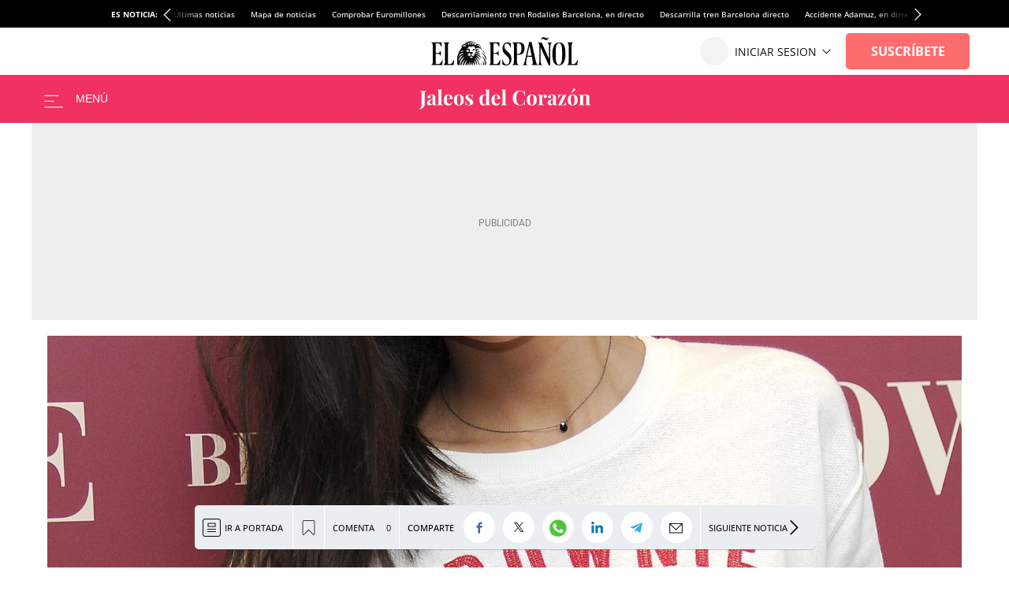

--- FILE ---
content_type: image/svg+xml
request_url: https://s3.elespanol.com/2025/04/07/logo-ee_12.svg
body_size: 5775
content:
<svg width="571" height="110" viewBox="0 0 571 110" fill="none" xmlns="http://www.w3.org/2000/svg">
<g clip-path="url(#clip0_384_47)">
<path fill-rule="evenodd" clip-rule="evenodd" d="M0 108.406V107.898C4.86125 105.992 6.26865 103.959 6.26865 93.0297V36.1007C6.26865 25.1713 4.86125 23.1384 0 21.2325V20.7246H40.8071V38.6414H40.2959L35.8181 30.7637C32.8755 25.4253 30.3178 24.1556 26.2249 24.1556H17.9098V61.6428H26.7361C31.3403 61.6428 32.8755 59.7368 36.8421 53.5096H37.3533V73.08H36.8421C33.2589 66.8528 31.3403 65.0738 26.7361 65.0738H17.9098V104.975H27.1196C32.492 104.975 34.5385 104.086 37.8645 98.4936L43.8776 88.456H44.6444L42.9814 108.406H0Z" fill="black"/>
<path fill-rule="evenodd" clip-rule="evenodd" d="M47.8333 108.406V107.898C52.5642 105.992 53.9324 103.959 53.9324 93.0297V36.1007C53.9324 25.1713 52.5642 23.1384 47.8333 21.2325V20.7246H71.3619V21.2325C66.631 23.1384 65.2628 25.1713 65.2628 36.1007V104.975H72.2325C77.4624 104.975 79.4539 104.086 82.6908 98.4936L88.5411 88.456H89.2888L87.6704 108.406H47.8333Z" fill="black"/>
<mask id="mask0_384_47" style="mask-type:alpha" maskUnits="userSpaceOnUse" x="100" y="15" width="116" height="95">
<path d="M100.107 15.924H215.027V109.009H100.107V15.924Z" fill="white"/>
</mask>
<g mask="url(#mask0_384_47)">
<path fill-rule="evenodd" clip-rule="evenodd" d="M172.938 46.5699C169.747 43.0875 171.678 36.9794 164.953 35.6748C160.336 34.7796 159.383 38.4058 155.747 38.5085C151.672 38.6235 147.49 32.9247 143.385 39.249C145.491 39.7788 146.606 40.3346 147.71 42.0786C145.76 41.7131 143.19 41.3257 141.378 42.021C139.981 42.5577 139.574 43.8034 139.209 45.0929C141.463 45.6487 142.58 45.1696 144.366 45.2298C145.71 45.275 147.076 45.4557 148.288 46.0813C151.103 47.5351 151.38 51.431 150.804 54.2222C150.514 55.6335 149.736 56.8327 149.487 58.2742C151.066 58.7095 152.36 58.3618 153.963 58.2879C155.603 58.2126 157.263 58.2044 158.897 58.3919C159.535 58.4659 163.436 58.9573 163.558 59.7212C163.919 61.9798 162.348 62.3454 160.734 63.3433C158.393 64.7915 154.856 67.1885 156.783 70.4863C157.694 72.0468 159.482 72.7573 161.092 73.335C162.445 73.8196 165.674 74.8654 167.554 72.6218C166.723 71.2282 164.748 69.3117 162.302 68.5903C164.267 67.5376 167.719 68.8545 169.227 70.1988C170.653 67.5239 167.142 65.2981 165.386 65.183C166.613 64.3329 169.52 64.4411 170.895 65.706C181.863 63.3802 191.144 71.647 196.369 84.8681C189.847 76.4 181.755 69.9839 173.958 70.8941C184.834 75.9989 189.847 85.0748 190.608 91.6538C188.565 88.6685 182.893 79.0146 174.349 77.7072C188.137 94.686 193.986 122.376 192.557 142.227C192.28 146.093 188.26 150.622 184.747 151.938C192.01 141.062 188.644 117.78 187.978 114.551C182.944 90.1791 172.384 82.8612 169.009 81.0432C174.733 88.9131 178.224 94.5562 179.389 112.783C176.304 105.225 173.221 95.4706 166.214 87.3225C168.187 93.2707 172.506 105.76 171.552 118.304C169.296 110.594 165.327 101.357 162.286 96.6365C161.864 110.348 162.65 132.631 164.886 149.865C165.595 155.326 166.65 162.07 165.906 163.068C164.957 164.339 163.769 165.709 162.15 166.526C151.366 163.556 136.318 155.987 125.539 145.853C104.854 126.405 94.6355 99.9477 103.07 71.398C106.104 61.127 110.937 52.3975 117.018 43.7008C117.507 43.004 119.19 41.0519 119.611 40.7028C118.031 38.0458 118.111 35.197 118.996 33.156C121.059 28.4004 127.146 27.4463 129.988 27.3203C131.212 25.0096 135.161 21.8611 138.158 20.6332C142.114 17.7612 147.713 15.9269 152.409 15.9269C153.887 15.9269 155.963 15.868 157.554 16.2759C159.793 15.5641 161.326 16.165 161.743 17.1795C153.547 19.4847 155.315 29.7625 156.728 31.605C157.378 15.5039 167.985 15.445 170.106 20.0788C168.22 19.0685 164.389 17.5244 162.001 21.2739C161.076 22.7262 159.532 27.7597 161.414 31.208C162.892 26.8097 164.169 24.9425 165.038 24.1184C169.962 19.445 174.308 21.8926 174.315 23.1479C169.654 20.5264 165.273 26.7331 165.273 32.1991C166.848 29.4654 170.895 26.2581 173.037 26.2676C172.305 26.933 169.163 29.4654 169.184 33.2504C171.745 31.2368 173.859 29.1561 176.706 28.3046C176.824 27.089 175.917 26.1308 175.173 25.2478C176.883 25.1876 178.356 26.0787 179.711 27.7433C192.499 26.9699 193.659 37.6639 191.909 42.3579C194.408 43.7842 198.558 47.4776 199.723 50.6069C196.332 47.4776 187.548 40.8411 178.78 41.9786C176.095 42.3264 174.054 44.3181 172.892 46.6152L172.938 46.5699ZM155.61 96.5998C147.831 123.795 153.578 144.306 159.511 160.161C161.767 144.9 159.413 117.166 155.61 96.5998ZM151.012 94.686C135.279 123.795 143.057 148.525 152.411 158.355C146.48 132.604 147.205 119.694 151.012 94.686ZM129.804 139.872C129.294 126.684 130.505 105.196 140.936 87.4677C124.7 102.269 122.875 125.219 129.804 139.872ZM142.527 152.743C134.942 132.54 138.28 115.647 142.88 98.3808C132.735 111.801 130.001 138.298 142.527 152.743ZM131.594 87.4939C117.91 96.4052 113.914 116.795 120.695 131.313C121.059 116.07 122.27 102.754 131.594 87.4939ZM112.097 113.864C113.741 101.362 120.211 87.3718 129.143 76.8805C115.972 82.6094 108.292 98.4316 112.097 113.864ZM147.994 65.977C146.687 66.2002 141.501 67.0503 141.598 70.311C143.59 69.6431 146.956 68.63 148.288 69.1009C146.105 70.1838 144.591 71.5089 143.765 72.7764C145.222 73.8593 151.745 74.2452 153.553 69.9592C154.848 66.8847 152.974 63.5623 149.73 62.8792C148.31 62.5808 143.152 62.448 141.848 65.5103C143.726 64.923 147.218 65.2324 147.994 65.977ZM107.146 95.6261C112.097 81.2664 120.266 75.0379 125.539 70.8887C114.574 72.5014 105.558 81.5101 107.146 95.6261ZM126.751 62.4644C120.332 60.8436 108.707 65.0284 107.977 76.0139C114.761 68.5684 119.727 64.9066 126.751 62.4644ZM138.945 49.6623C137.466 51.1271 137.092 53.969 137.927 55.9771C138.505 57.3693 139.904 57.8717 141.308 57.9429C144.899 58.1263 148.131 55.0354 146.552 51.3201C145.622 50.0539 142.621 53.3078 138.945 49.6623ZM175.492 37.527C179.887 28.6933 189.526 32.0869 188.583 39.8706C188.446 41.0026 189.064 40.9013 190.322 41.4393C191.439 39.9828 191.191 36.8151 190.635 35.1095C188.484 28.5263 176.513 27.3012 175.492 37.527ZM161.493 78.6806C159.338 73.6909 152.553 74.3836 149.977 78.4725C150.188 79.3705 150.777 79.8455 151.438 80.1043C152.169 79.5361 152.817 78.6381 153.979 78.3411V80.9735C155.121 81.5238 155.866 80.9009 156.53 80.2986C157.072 80.7148 157.506 81.0488 157.9 81.3513C159.587 80.8859 161.178 79.6374 161.493 78.6806ZM136.693 34.2786C126.675 24.8906 117.777 34.3962 122.107 38.6508C121.725 36.2388 123.543 33.0095 126.676 32.6386C129.773 32.2703 131.625 33.7049 133.806 35.7638C134.694 35.1724 135.161 34.8124 136.693 34.2786ZM156.164 17.7557C149.48 18.4744 148.184 25.9008 151.445 29.8898C151.896 24.4155 153.369 20.614 156.164 17.7557ZM113.721 60.0428C116.093 58.1592 121.059 55.7404 126.751 54.5289C121.059 50.4988 115.367 54.7725 113.721 60.0428ZM148.518 19.4751C144.235 21.6229 142.519 27.9692 146.829 30.9507C146.239 24.9507 147.639 21.7105 148.518 19.4751ZM143.234 21.3259C139.906 22.907 139.206 28.718 142.467 30.7727C142.196 28.295 141.684 24.5948 143.234 21.3259ZM137.989 23.7626C134.515 26.6318 135.853 29.8446 138.932 30.9507C137.518 28.2772 137.461 26.2745 137.989 23.7626ZM132.567 36.8329C131.523 35.1491 126.71 33.0601 125.143 36.0609C128.442 34.8726 129.857 36.952 131.028 38.3661C131.65 37.7432 132.119 37.3381 132.567 36.8329ZM182.478 35.6392C185.014 36.5359 184.661 38.2689 184.779 38.8521C184.812 39.0176 186.44 39.568 186.724 39.6843C187.278 37.0314 184.779 34.7535 182.478 35.6392ZM142.505 47.817C142.196 48.7301 142.727 49.5939 143.585 49.7596C144.372 49.9101 145.378 49.4406 145.54 48.5535C145.6 48.3948 145.266 48.1894 144.917 48.1264C144.382 48.1524 144.598 49.0901 143.734 48.956C142.97 48.6877 143.783 47.8841 142.505 47.817Z" fill="#0A0B09"/>
<path fill-rule="evenodd" clip-rule="evenodd" d="M213.871 100.245C214.925 108.26 211.086 114.251 210.113 115.792C211.975 98.1034 205.877 85.9435 197.701 73.025C205.877 79.5698 212.295 90.0322 213.871 100.245Z" fill="#0A0B09"/>
<path fill-rule="evenodd" clip-rule="evenodd" d="M193.718 98.3808C202.478 110.459 200.492 131.841 200.233 133.634C199.724 137 196.388 140.406 195.169 141.009C197.248 132.664 198.115 112.935 193.718 98.3808Z" fill="#0A0B09"/>
<path fill-rule="evenodd" clip-rule="evenodd" d="M173.074 47.5848C177.673 44.8388 184.936 45.6478 188.287 48.7894C185.55 47.9024 180.329 48.4951 178.068 49.7873C177.011 50.391 175.943 51.1275 175.539 52.3636C181.469 51.5957 188.039 54.736 190.633 58.4594C180.945 54.9824 175.202 56.3403 173.549 56.6702C172.864 56.2609 173.953 54.6484 173.94 52.5567C173.924 49.3726 173.074 47.5848 173.074 47.5848Z" fill="#0A0B09"/>
<path fill-rule="evenodd" clip-rule="evenodd" d="M200.326 90.8981C209.022 104.396 208.767 118.269 207.819 121.539C206.91 124.678 205.109 128.741 202.387 131.313C202.499 130.954 206.892 115.392 200.326 90.8981Z" fill="#0A0B09"/>
<path fill-rule="evenodd" clip-rule="evenodd" d="M194.408 60.8436C205.877 62.2605 218.868 81.2651 213.962 89.947C211.479 79.6443 204.298 65.8881 194.408 60.8436Z" fill="#0A0B09"/>
</g>
<path fill-rule="evenodd" clip-rule="evenodd" d="M170.935 64.5786C170.475 63.6706 170.384 62.4877 170.491 61.4825C170.616 60.2954 171.169 59.4324 172.365 58.9894C179.684 56.4525 189.307 63.7103 192.252 69.3694C189.045 66.7341 176.116 60.1737 170.935 64.5786Z" fill="#0A0B09"/>
<path fill-rule="evenodd" clip-rule="evenodd" d="M162.647 54.5045C161.8 54.5084 161.583 53.8333 161.532 53.187C161.494 48.7877 162.872 47.508 164.071 47.013C166.465 46.1682 168.132 46.6709 170.117 47.4949C171.646 48.1282 172.129 50.2972 170.052 50.463C168.184 50.6118 167.883 52.995 164.013 52.0234C163.635 52.6346 163.669 54.5045 162.647 54.5045ZM164.551 49.3295C164.309 49.8715 165.01 50.5166 165.445 50.6066C166.111 50.7438 167.135 50.3507 167.335 49.7435C167.479 49.3322 167.669 48.721 166.742 48.8738C166.134 48.9848 166.603 49.7592 165.91 49.925C165.069 49.9276 165.727 48.8882 164.551 49.3295Z" fill="#0A0B09"/>
<path fill-rule="evenodd" clip-rule="evenodd" d="M196.216 51.5316C203.188 53.028 210.194 59.4151 208.956 64.4144C206.199 59.7516 201.27 54.9244 196.216 51.5316Z" fill="#0A0B09"/>
<path fill-rule="evenodd" clip-rule="evenodd" d="M224.817 108.406V107.898C229.678 105.992 231.085 103.959 231.085 93.0297V36.1007C231.085 25.1713 229.678 23.1384 224.817 21.2325V20.7246H265.624V38.6414H265.111L260.635 30.7637C257.692 25.4253 255.133 24.1556 251.041 24.1556H242.726V61.6428H251.551C256.158 61.6428 257.692 59.7368 261.659 53.5096H262.17V73.08H261.659C258.077 66.8528 256.158 65.0738 251.551 65.0738H242.726V104.975H251.936C257.309 104.975 259.355 104.086 262.683 98.4936L268.694 88.456H269.461L267.798 108.406H224.817Z" fill="black"/>
<path fill-rule="evenodd" clip-rule="evenodd" d="M277.433 86.9061H278.314C281.834 100.936 286.989 106.523 293.904 106.523C300.063 106.523 304.715 101.93 304.715 92.8653C304.715 71.0121 277.433 70.7639 277.433 44.3161C277.433 29.1679 286.361 20.7246 297.549 20.7246C302.453 20.7246 306.475 22.3388 309.744 23.9516V40.8396H308.865C305.847 31.5265 302.076 24.8215 294.783 24.8215C288.749 24.8215 285.103 29.416 285.103 36.2451C285.103 56.9803 312.511 56.36 312.511 85.1678C312.511 100.688 304.59 110 292.646 110C288.121 110 280.577 108.635 277.433 106.773V86.9061Z" fill="black"/>
<path fill-rule="evenodd" clip-rule="evenodd" d="M337.218 65.5816C348.236 65.5816 351.608 57.5755 351.608 43.9784C351.608 31.0176 348.626 24.1556 338.125 24.1556H333.849V65.5816H337.218ZM315.7 108.406V107.898C320.625 105.992 322.052 103.959 322.052 93.0297V36.1007C322.052 25.1713 320.625 23.1384 315.7 21.2325V20.7246H339.423C356.404 20.7246 363.533 26.4425 363.533 43.4705C363.533 63.6757 353.164 68.8857 338.515 68.8857H333.849V93.0297C333.849 103.959 335.534 105.992 341.497 107.898V108.406H315.7Z" fill="black"/>
<path fill-rule="evenodd" clip-rule="evenodd" d="M383.004 32.5796L374.388 72.5418H391.114L383.004 32.5796ZM391.114 108.406V107.894C397.703 105.973 396.689 99.3122 392.001 76.5134H373.5C368.56 99.4402 367.545 105.331 374.896 107.894V108.406H357.155V107.894C361.211 105.205 362.985 101.105 369.193 73.951L381.738 19.1304H390.987L402.898 73.823C408.346 99.3122 410.12 105.077 414.555 107.894V108.406H391.114Z" fill="black"/>
<path fill-rule="evenodd" clip-rule="evenodd" d="M457.694 0.252654C456.943 3.03479 454.434 11.3797 447.537 11.3797C442.27 11.3797 438.258 6.57488 434.369 6.57488C431.735 6.57488 429.228 8.97656 428.224 11.506L427.222 11.2534C427.973 8.47126 430.482 0.126327 437.379 0.126327C442.395 0.126327 446.533 4.55218 450.672 4.55218C453.306 4.55218 455.688 2.52948 456.691 0L457.694 0.252654ZM457.945 110L426.093 39.7005V87.1157C426.093 104.311 428.351 106.334 433.115 108.23V108.735H414.806V108.23C419.573 106.334 421.578 104.311 421.578 87.1157V36.7935C421.578 25.9191 419.321 23.8964 414.555 22V21.4947H430.608L459.199 85.7246V43.1157C459.199 25.9191 456.943 23.8964 452.176 22V21.4947H470.361V22C465.594 23.8964 463.713 25.9191 463.713 43.1157V110H457.945Z" fill="black"/>
<path fill-rule="evenodd" clip-rule="evenodd" d="M510.099 65.1769C510.099 33.5129 506.879 23.4554 497.591 23.4554C488.056 23.4554 484.713 34.2587 484.713 65.9213C484.713 97.0877 487.931 107.269 497.343 107.269C507.003 107.269 510.099 96.3419 510.099 65.1769ZM471.955 66.7897C471.955 32.8926 482.979 20.7246 498.333 20.7246C511.708 20.7246 522.977 29.416 522.977 63.9349C522.977 96.8381 512.948 110 496.848 110C482.235 110 471.955 99.5703 471.955 66.7897Z" fill="black"/>
<path fill-rule="evenodd" clip-rule="evenodd" d="M529.355 108.406V107.898C534.085 105.992 535.454 103.959 535.454 93.0297V36.1007C535.454 25.1713 534.085 23.1384 529.355 21.2325V20.7246H552.884V21.2325C548.153 23.1384 546.783 25.1713 546.783 36.1007V104.975H553.756C558.984 104.975 560.976 104.086 564.211 98.4936L570.063 88.456H570.811L569.192 108.406H529.355Z" fill="black"/>
</g>
<defs>
<clipPath id="clip0_384_47">
<rect width="570.811" height="110" fill="white"/>
</clipPath>
</defs>
</svg>
